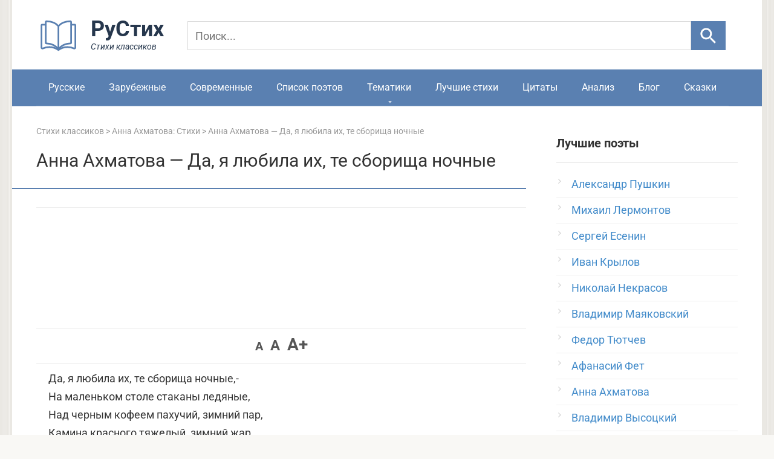

--- FILE ---
content_type: text/html; charset=UTF-8
request_url: https://rustih.ru/anna-axmatova-da-ya-lyubila-ix-te-sborishha-nochnye/
body_size: 17365
content:
<!DOCTYPE html>
<html lang="ru" prefix="og: http://ogp.me/ns#">
<head>
<link rel="apple-touch-icon" sizes="180x180" href="/apple-touch-icon.png">
<link rel="icon" type="image/svg+xml" href="/favicon.svg">
<link rel="icon" type="image/png" sizes="32x32" href="/favicon-32x32.png">
<link rel="icon" type="image/png" sizes="16x16" href="/favicon-16x16.png">
<link rel="shortcut icon" href="/favicon.ico" type="image/x-icon">
<link rel="manifest" href="/site.webmanifest.json">
<meta charset="UTF-8">
<meta name="viewport" content="width=device-width, initial-scale=1">
<link rel="preload" href="/wp-content/themes/rustihdes/fonts/roboto-v48-cyrillic-regular.woff2" as="font" type="font/woff2" crossorigin>
<link rel="preload" href="/wp-content/themes/rustihdes/fonts/roboto-v48-cyrillic-700.woff2" as="font" type="font/woff2" crossorigin>
<script>window.yaContextCb=window.yaContextCb||[]</script>
<script src="https://yandex.ru/ads/system/context.js" async></script>
<meta name='robots' content='index, follow, max-image-preview:large, max-snippet:-1, max-video-preview:-1' />
	<style>img:is([sizes="auto" i], [sizes^="auto," i]) { contain-intrinsic-size: 3000px 1500px }</style>
	
	
	<title>Анна Ахматова - Да, я любила их, те сборища ночные: стихотворение, читать текст полностью - РуСтих</title>
<link crossorigin data-rocket-preconnect href="https://cdn.jsdelivr.net" rel="preconnect">
<link crossorigin data-rocket-preconnect href="https://yandex.ru" rel="preconnect">
<link crossorigin data-rocket-preconnect href="https://pagead2.googlesyndication.com" rel="preconnect">
<link crossorigin data-rocket-preconnect href="https://mc.yandex.ru" rel="preconnect">
	<meta name="description" content="Стихотворение Анна Ахматова - Да, я любила их, те сборища ночные — читать онлайн на РуСтих. Полный текст и другие стихи классиков." />
	<link rel="canonical" href="https://rustih.ru/anna-axmatova-da-ya-lyubila-ix-te-sborishha-nochnye/" />
	


<link rel='stylesheet' id='wp-block-library-css' href='https://rustih.ru/wp-includes/css/dist/block-library/style.min.css'  media='all' />
<link data-minify="1" rel='stylesheet' id='wpdiscuz-frontend-css-css' href='https://rustih.ru/wp-content/cache/min/1/wp-content/plugins/wpdiscuz/themes/default/style.css?ver=1761612651'  media='all' />
<style id='wpdiscuz-frontend-css-inline-css' type='text/css'>
 #wpdcom .wpd-blog-administrator .wpd-comment-label{color:#ffffff;background-color:#5a80b1;border:none}#wpdcom .wpd-blog-administrator .wpd-comment-author, #wpdcom .wpd-blog-administrator .wpd-comment-author a{color:#5a80b1}#wpdcom.wpd-layout-1 .wpd-comment .wpd-blog-administrator .wpd-avatar img{border-color:#5a80b1}#wpdcom.wpd-layout-2 .wpd-comment.wpd-reply .wpd-comment-wrap.wpd-blog-administrator{border-left:3px solid #5a80b1}#wpdcom.wpd-layout-2 .wpd-comment .wpd-blog-administrator .wpd-avatar img{border-bottom-color:#5a80b1}#wpdcom.wpd-layout-3 .wpd-blog-administrator .wpd-comment-subheader{border-top:1px dashed #5a80b1}#wpdcom.wpd-layout-3 .wpd-reply .wpd-blog-administrator .wpd-comment-right{border-left:1px solid #5a80b1}#wpdcom .wpd-blog-author .wpd-comment-label{color:#ffffff;background-color:#5a80b1;border:none}#wpdcom .wpd-blog-author .wpd-comment-author, #wpdcom .wpd-blog-author .wpd-comment-author a{color:#5a80b1}#wpdcom.wpd-layout-1 .wpd-comment .wpd-blog-author .wpd-avatar img{border-color:#5a80b1}#wpdcom.wpd-layout-2 .wpd-comment .wpd-blog-author .wpd-avatar img{border-bottom-color:#5a80b1}#wpdcom.wpd-layout-3 .wpd-blog-author .wpd-comment-subheader{border-top:1px dashed #5a80b1}#wpdcom.wpd-layout-3 .wpd-reply .wpd-blog-author .wpd-comment-right{border-left:1px solid #5a80b1}#wpdcom .wpd-blog-contributor .wpd-comment-label{color:#ffffff;background-color:#5a80b1;border:none}#wpdcom .wpd-blog-contributor .wpd-comment-author, #wpdcom .wpd-blog-contributor .wpd-comment-author a{color:#5a80b1}#wpdcom.wpd-layout-1 .wpd-comment .wpd-blog-contributor .wpd-avatar img{border-color:#5a80b1}#wpdcom.wpd-layout-2 .wpd-comment .wpd-blog-contributor .wpd-avatar img{border-bottom-color:#5a80b1}#wpdcom.wpd-layout-3 .wpd-blog-contributor .wpd-comment-subheader{border-top:1px dashed #5a80b1}#wpdcom.wpd-layout-3 .wpd-reply .wpd-blog-contributor .wpd-comment-right{border-left:1px solid #5a80b1}#wpdcom .wpd-blog-editor .wpd-comment-label{color:#ffffff;background-color:#5a80b1;border:none}#wpdcom .wpd-blog-editor .wpd-comment-author, #wpdcom .wpd-blog-editor .wpd-comment-author a{color:#5a80b1}#wpdcom.wpd-layout-1 .wpd-comment .wpd-blog-editor .wpd-avatar img{border-color:#5a80b1}#wpdcom.wpd-layout-2 .wpd-comment.wpd-reply .wpd-comment-wrap.wpd-blog-editor{border-left:3px solid #5a80b1}#wpdcom.wpd-layout-2 .wpd-comment .wpd-blog-editor .wpd-avatar img{border-bottom-color:#5a80b1}#wpdcom.wpd-layout-3 .wpd-blog-editor .wpd-comment-subheader{border-top:1px dashed #5a80b1}#wpdcom.wpd-layout-3 .wpd-reply .wpd-blog-editor .wpd-comment-right{border-left:1px solid #5a80b1}#wpdcom .wpd-blog-subscriber .wpd-comment-label{color:#ffffff;background-color:#5a80b1;border:none}#wpdcom .wpd-blog-subscriber .wpd-comment-author, #wpdcom .wpd-blog-subscriber .wpd-comment-author a{color:#5a80b1}#wpdcom.wpd-layout-2 .wpd-comment .wpd-blog-subscriber .wpd-avatar img{border-bottom-color:#5a80b1}#wpdcom.wpd-layout-3 .wpd-blog-subscriber .wpd-comment-subheader{border-top:1px dashed #5a80b1}#wpdcom .wpd-blog-wpseo_editor .wpd-comment-label{color:#ffffff;background-color:#5a80b1;border:none}#wpdcom .wpd-blog-wpseo_editor .wpd-comment-author, #wpdcom .wpd-blog-wpseo_editor .wpd-comment-author a{color:#5a80b1}#wpdcom.wpd-layout-1 .wpd-comment .wpd-blog-wpseo_editor .wpd-avatar img{border-color:#5a80b1}#wpdcom.wpd-layout-2 .wpd-comment .wpd-blog-wpseo_editor .wpd-avatar img{border-bottom-color:#5a80b1}#wpdcom.wpd-layout-3 .wpd-blog-wpseo_editor .wpd-comment-subheader{border-top:1px dashed #5a80b1}#wpdcom.wpd-layout-3 .wpd-reply .wpd-blog-wpseo_editor .wpd-comment-right{border-left:1px solid #5a80b1}#wpdcom .wpd-blog-wpseo_manager .wpd-comment-label{color:#ffffff;background-color:#5a80b1;border:none}#wpdcom .wpd-blog-wpseo_manager .wpd-comment-author, #wpdcom .wpd-blog-wpseo_manager .wpd-comment-author a{color:#5a80b1}#wpdcom.wpd-layout-1 .wpd-comment .wpd-blog-wpseo_manager .wpd-avatar img{border-color:#5a80b1}#wpdcom.wpd-layout-2 .wpd-comment .wpd-blog-wpseo_manager .wpd-avatar img{border-bottom-color:#5a80b1}#wpdcom.wpd-layout-3 .wpd-blog-wpseo_manager .wpd-comment-subheader{border-top:1px dashed #5a80b1}#wpdcom.wpd-layout-3 .wpd-reply .wpd-blog-wpseo_manager .wpd-comment-right{border-left:1px solid #5a80b1}#wpdcom .wpd-blog-post_author .wpd-comment-label{color:#ffffff;background-color:#5a80b1;border:none}#wpdcom .wpd-blog-post_author .wpd-comment-author, #wpdcom .wpd-blog-post_author .wpd-comment-author a{color:#5a80b1}#wpdcom .wpd-blog-post_author .wpd-avatar img{border-color:#5a80b1}#wpdcom.wpd-layout-1 .wpd-comment .wpd-blog-post_author .wpd-avatar img{border-color:#5a80b1}#wpdcom.wpd-layout-2 .wpd-comment.wpd-reply .wpd-comment-wrap.wpd-blog-post_author{border-left:3px solid #5a80b1}#wpdcom.wpd-layout-2 .wpd-comment .wpd-blog-post_author .wpd-avatar img{border-bottom-color:#5a80b1}#wpdcom.wpd-layout-3 .wpd-blog-post_author .wpd-comment-subheader{border-top:1px dashed #5a80b1}#wpdcom.wpd-layout-3 .wpd-reply .wpd-blog-post_author .wpd-comment-right{border-left:1px solid #5a80b1}#wpdcom .wpd-blog-guest .wpd-comment-label{color:#ffffff;background-color:#5a80b1;border:none}#wpdcom .wpd-blog-guest .wpd-comment-author, #wpdcom .wpd-blog-guest .wpd-comment-author a{color:#5a80b1}#wpdcom.wpd-layout-3 .wpd-blog-guest .wpd-comment-subheader{border-top:1px dashed #5a80b1}#comments, #respond, .comments-area, #wpdcom{}#wpdcom .ql-editor > *{color:#777777}#wpdcom .ql-editor::before{}#wpdcom .ql-toolbar{border:1px solid #DDDDDD;border-top:none}#wpdcom .ql-container{border:1px solid #DDDDDD;border-bottom:none}#wpdcom .wpd-form-row .wpdiscuz-item input[type="text"], #wpdcom .wpd-form-row .wpdiscuz-item input[type="email"], #wpdcom .wpd-form-row .wpdiscuz-item input[type="url"], #wpdcom .wpd-form-row .wpdiscuz-item input[type="color"], #wpdcom .wpd-form-row .wpdiscuz-item input[type="date"], #wpdcom .wpd-form-row .wpdiscuz-item input[type="datetime"], #wpdcom .wpd-form-row .wpdiscuz-item input[type="datetime-local"], #wpdcom .wpd-form-row .wpdiscuz-item input[type="month"], #wpdcom .wpd-form-row .wpdiscuz-item input[type="number"], #wpdcom .wpd-form-row .wpdiscuz-item input[type="time"], #wpdcom textarea, #wpdcom select{border:1px solid #DDDDDD;color:#333333}#wpdcom .wpd-form-row .wpdiscuz-item textarea{border:1px solid #DDDDDD}#wpdcom input::placeholder, #wpdcom textarea::placeholder, #wpdcom input::-moz-placeholder, #wpdcom textarea::-webkit-input-placeholder{}#wpdcom .wpd-comment-text{color:#333333}#wpdcom .wpd-thread-head .wpd-thread-info{border-bottom:2px solid #5a80b1}#wpdcom .wpd-thread-head .wpd-thread-info.wpd-reviews-tab svg{fill:#5a80b1}#wpdcom .wpd-thread-head .wpdiscuz-user-settings{border-bottom:2px solid #5a80b1}#wpdcom .wpd-thread-head .wpdiscuz-user-settings:hover{color:#5a80b1}#wpdcom .wpd-comment .wpd-follow-link:hover{color:#5a80b1}#wpdcom .wpd-comment-status .wpd-sticky{color:#5a80b1}#wpdcom .wpd-thread-filter .wpdf-active{color:#5a80b1;border-bottom-color:#5a80b1}#wpdcom .wpd-comment-info-bar{border:1px dashed #7b9ac1;background:#eff3f8}#wpdcom .wpd-comment-info-bar .wpd-current-view i{color:#5a80b1}#wpdcom .wpd-filter-view-all:hover{background:#5a80b1}#wpdcom .wpdiscuz-item .wpdiscuz-rating > label{color:#DDDDDD}#wpdcom .wpdiscuz-item .wpdiscuz-rating:not(:checked) > label:hover, .wpdiscuz-rating:not(:checked) > label:hover ~ label{}#wpdcom .wpdiscuz-item .wpdiscuz-rating > input ~ label:hover, #wpdcom .wpdiscuz-item .wpdiscuz-rating > input:not(:checked) ~ label:hover ~ label, #wpdcom .wpdiscuz-item .wpdiscuz-rating > input:not(:checked) ~ label:hover ~ label{color:#FFED85}#wpdcom .wpdiscuz-item .wpdiscuz-rating > input:checked ~ label:hover, #wpdcom .wpdiscuz-item .wpdiscuz-rating > input:checked ~ label:hover, #wpdcom .wpdiscuz-item .wpdiscuz-rating > label:hover ~ input:checked ~ label, #wpdcom .wpdiscuz-item .wpdiscuz-rating > input:checked + label:hover ~ label, #wpdcom .wpdiscuz-item .wpdiscuz-rating > input:checked ~ label:hover ~ label, .wpd-custom-field .wcf-active-star, #wpdcom .wpdiscuz-item .wpdiscuz-rating > input:checked ~ label{color:#FFD700}#wpd-post-rating .wpd-rating-wrap .wpd-rating-stars svg .wpd-star{fill:#DDDDDD}#wpd-post-rating .wpd-rating-wrap .wpd-rating-stars svg .wpd-active{fill:#FFD700}#wpd-post-rating .wpd-rating-wrap .wpd-rate-starts svg .wpd-star{fill:#DDDDDD}#wpd-post-rating .wpd-rating-wrap .wpd-rate-starts:hover svg .wpd-star{fill:#FFED85}#wpd-post-rating.wpd-not-rated .wpd-rating-wrap .wpd-rate-starts svg:hover ~ svg .wpd-star{fill:#DDDDDD}.wpdiscuz-post-rating-wrap .wpd-rating .wpd-rating-wrap .wpd-rating-stars svg .wpd-star{fill:#DDDDDD}.wpdiscuz-post-rating-wrap .wpd-rating .wpd-rating-wrap .wpd-rating-stars svg .wpd-active{fill:#FFD700}#wpdcom .wpd-comment .wpd-follow-active{color:#ff7a00}#wpdcom .page-numbers{color:#555;border:#555 1px solid}#wpdcom span.current{background:#555}#wpdcom.wpd-layout-1 .wpd-new-loaded-comment > .wpd-comment-wrap > .wpd-comment-right{background:#FFFAD6}#wpdcom.wpd-layout-2 .wpd-new-loaded-comment.wpd-comment > .wpd-comment-wrap > .wpd-comment-right{background:#FFFAD6}#wpdcom.wpd-layout-2 .wpd-new-loaded-comment.wpd-comment.wpd-reply > .wpd-comment-wrap > .wpd-comment-right{background:transparent}#wpdcom.wpd-layout-2 .wpd-new-loaded-comment.wpd-comment.wpd-reply > .wpd-comment-wrap{background:#FFFAD6}#wpdcom.wpd-layout-3 .wpd-new-loaded-comment.wpd-comment > .wpd-comment-wrap > .wpd-comment-right{background:#FFFAD6}#wpdcom .wpd-follow:hover i, #wpdcom .wpd-unfollow:hover i, #wpdcom .wpd-comment .wpd-follow-active:hover i{color:#5a80b1}#wpdcom .wpdiscuz-readmore{cursor:pointer;color:#5a80b1}.wpd-custom-field .wcf-pasiv-star, #wpcomm .wpdiscuz-item .wpdiscuz-rating > label{color:#DDDDDD}.wpd-wrapper .wpd-list-item.wpd-active{border-top:3px solid #5a80b1}#wpdcom.wpd-layout-2 .wpd-comment.wpd-reply.wpd-unapproved-comment .wpd-comment-wrap{border-left:3px solid #FFFAD6}#wpdcom.wpd-layout-3 .wpd-comment.wpd-reply.wpd-unapproved-comment .wpd-comment-right{border-left:1px solid #FFFAD6}#wpdcom .wpd-prim-button{background-color:#5a80b1;color:#FFFFFF}#wpdcom .wpd_label__check i.wpdicon-on{color:#5a80b1;border:1px solid #adc0d8}#wpd-bubble-wrapper #wpd-bubble-all-comments-count{color:#5a80b1}#wpd-bubble-wrapper > div{background-color:#5a80b1}#wpd-bubble-wrapper > #wpd-bubble #wpd-bubble-add-message{background-color:#5a80b1}#wpd-bubble-wrapper > #wpd-bubble #wpd-bubble-add-message::before{border-left-color:#5a80b1;border-right-color:#5a80b1}#wpd-bubble-wrapper.wpd-right-corner > #wpd-bubble #wpd-bubble-add-message::before{border-left-color:#5a80b1;border-right-color:#5a80b1}.wpd-inline-icon-wrapper path.wpd-inline-icon-first{fill:#5a80b1}.wpd-inline-icon-count{background-color:#5a80b1}.wpd-inline-icon-count::before{border-right-color:#5a80b1}.wpd-inline-form-wrapper::before{border-bottom-color:#5a80b1}.wpd-inline-form-question{background-color:#5a80b1}.wpd-inline-form{background-color:#5a80b1}.wpd-last-inline-comments-wrapper{border-color:#5a80b1}.wpd-last-inline-comments-wrapper::before{border-bottom-color:#5a80b1}.wpd-last-inline-comments-wrapper .wpd-view-all-inline-comments{background:#5a80b1}.wpd-last-inline-comments-wrapper .wpd-view-all-inline-comments:hover,.wpd-last-inline-comments-wrapper .wpd-view-all-inline-comments:active,.wpd-last-inline-comments-wrapper .wpd-view-all-inline-comments:focus{background-color:#5a80b1}#wpdcom .ql-snow .ql-tooltip[data-mode="link"]::before{content:"Введите ссылку:"}#wpdcom .ql-snow .ql-tooltip.ql-editing a.ql-action::after{content:"Сохранить"}#wpdcom.wpd-layout-2 .wpd-comment-header .wpd-reply-to{display:none}#wpdcom.wpd-layout-2 .wpd-comment.wpd-reply .wpd-comment-header .wpd-comment-date{padding:10px 0 0 0}#wpdcom.wpd-layout-2 .wpd-comment .wpd-comment-header .wpd-user-info{margin-top:-5px;align-items:baseline}#wpdcom.wpd-layout-2 .wpd-comment.wpd-reply .wpd-comment-header .wpd-user-info .wpd-uinfo-top{margin-bottom:-5px}#wpdcom .wpd-form .wpdiscuz-textarea-wrap{display:block}
</style>
<link rel='stylesheet' id='wpdiscuz-combo-css-css' href='https://rustih.ru/wp-content/plugins/wpdiscuz/assets/css/wpdiscuz-combo-no_quill.min.css'  media='all' />
<link data-minify="1" rel='stylesheet' id='root-style-css' href='https://rustih.ru/wp-content/cache/min/1/wp-content/themes/rustihdes/css/style.min.css?ver=1761612650'  media='all' />
<link data-minify="1" rel='stylesheet' id='wp-pagenavi-css' href='https://rustih.ru/wp-content/cache/min/1/wp-content/plugins/wp-pagenavi/pagenavi-css.css?ver=1761612650'  media='all' />
<script type="text/javascript" src="https://rustih.ru/wp-includes/js/jquery/jquery.min.js" id="jquery-core-js"></script>

	<style id="zeno-font-resizer" type="text/css">
		p.zeno_font_resizer .screen-reader-text {
			border: 0;
			clip: rect(1px, 1px, 1px, 1px);
			clip-path: inset(50%);
			height: 1px;
			margin: -1px;
			overflow: hidden;
			padding: 0;
			position: absolute;
			width: 1px;
			word-wrap: normal !important;
		}
		p.zeno_font_resizer a {
			color: #555;
			text-decoration: none;
			transition: color 0.2s;
		}
		p.zeno_font_resizer a:hover {
			color: #e0561f;
		}
	</style>
	<style>@media (max-width: 991px) { .mob-search {display: block; margin-bottom: 25px;} }body { background-image: url(https://rustih.ru/wp-content/themes/rustihdes/images/backgrounds/wall.png) }@media (min-width: 768px) {.site-header { background-repeat: repeat-x; }}@media (min-width: 768px) {.site-header { background-position: center center; }}.card-slider__category span, .card-slider-container .swiper-pagination-bullet-active, .page-separator, .pagination .current, .pagination a.page-numbers:hover, .entry-content ul > li:before, .btn, .comment-respond .form-submit input, .mob-hamburger span, .page-links__item { background-color: #5a80b1;}.spoiler-box, .entry-content ol li:before, .mob-hamburger, .inp:focus, .search-form__text:focus, .entry-content blockquote { border-color: #5a80b1;}.entry-content blockquote:before, .spoiler-box__title:after, .sidebar-navigation .menu-item-has-children:after { color: #5a80b1;}a, .spanlink, .comment-reply-link, .pseudo-link, .root-pseudo-link { color: #428bca;}a:hover, a:focus, a:active, .spanlink:hover, .comment-reply-link:hover, .pseudo-link:hover { color: #e66212;}body { color: #333333;}.site-title, .site-title a { color: #5a80b1;}.site-description, .site-description a { color: #666666;}.main-navigation, .footer-navigation, .main-navigation ul li .sub-menu, .footer-navigation ul li .sub-menu { background-color: #5a80b1;}.main-navigation ul li a, .main-navigation ul li .removed-link, .footer-navigation ul li a, .footer-navigation ul li .removed-link { color: #ffffff;}body { font-family: "Roboto" ,"Helvetica Neue", Helvetica, Arial, sans-serif; }.site-title, .site-title a { font-family: "Roboto" ,"Helvetica Neue", Helvetica, Arial, sans-serif; }.site-description { font-family: "Roboto" ,"Helvetica Neue", Helvetica, Arial, sans-serif; }.entry-content h1, .entry-content h2, .entry-content h3, .entry-content h4, .entry-content h5, .entry-content h6, .entry-image__title h1, .entry-title, .entry-title a { font-family: "Roboto" ,"Helvetica Neue", Helvetica, Arial, sans-serif; }.main-navigation ul li a, .main-navigation ul li .removed-link, .footer-navigation ul li a, .footer-navigation ul li .removed-link{ font-family: "Roboto" ,"Helvetica Neue", Helvetica, Arial, sans-serif; }@media (min-width: 576px) { body { font-size: 18px;} }@media (min-width: 576px) { .site-title, .site-title a { font-size: 28px;} }@media (min-width: 576px) { .site-description { font-size: 16px;} }@media (min-width: 576px) { .main-navigation ul li a, .main-navigation ul li .removed-link, .footer-navigation ul li a, .footer-navigation ul li .removed-link { font-size: 16px;} }@media (min-width: 576px) { body { line-height: 1.7;} }@media (min-width: 576px) { .site-title, .site-title a { line-height: 1.1;} }@media (min-width: 576px) { .main-navigation ul li a, .main-navigation ul li .removed-link, .footer-navigation ul li a, .footer-navigation ul li .removed-link { line-height: 1.5;} }.entry-content h1, .entry-content h2, .entry-content h3, .entry-content h4, .entry-content h5, .entry-content h6, .entry-image__title h1, .entry-title { font-weight: normal; }@media (max-width: 991px) { .widget-area {display: block; float: none !important; padding: 15px 20px;} }.scrolltop { background-color: #5a80b1;}.scrolltop:after { color: #ffffff;}.scrolltop { width: 50px;}.scrolltop { height: 50px;}.scrolltop:after { content: "\f077"; }</style><script type="application/ld+json">{"@context":"https://schema.org","@graph":[{"@type":"Organization","@id":"https://rustih.ru/#organization","name":"РуСтих","url":"https://rustih.ru/","logo":{"@type":"ImageObject","url":"https://rustih.ru/logorustih.svg"},"sameAs":["https://vk.com/rustihru"]},{"@type":"WebSite","@id":"https://rustih.ru/#website","url":"https://rustih.ru/","name":"Стихи","description":"Все стихи русских классиков","inLanguage":"ru","publisher":{"@id":"https://rustih.ru/#organization"}}]}</script><script type="application/ld+json">{"@context":"https://schema.org","@graph":[{"@type":"WebPage","@id":"https://rustih.ru/anna-axmatova-da-ya-lyubila-ix-te-sborishha-nochnye/","url":"https://rustih.ru/anna-axmatova-da-ya-lyubila-ix-te-sborishha-nochnye/","name":"Анна Ахматова - Да, я любила их, те сборища ночные: стихотворение, читать текст полностью - РуСтих","description":"Стихотворение «Анна Ахматова &#8212; Да, я любила их, те сборища ночные» — читать онлайн на РуСтих. Полный текст и другие стихи классиков.","inLanguage":"ru","isPartOf":{"@id":"https://rustih.ru/#website"}}]}</script><script async src="https://pagead2.googlesyndication.com/pagead/js/adsbygoogle.js?client=ca-pub-4506408761846430" crossorigin="anonymous"></script>
<meta name="generator" content="WP Rocket 3.20.0.3" data-wpr-features="wpr_minify_js wpr_preconnect_external_domains wpr_minify_css wpr_host_fonts_locally wpr_desktop" /></head>
<body>
<div  id="page" class="site">
	<a class="skip-link screen-reader-text" href="#main">Перейти к контенту</a>
    	<header  id="masthead" class="site-header container">
    <div  class="site-header-inner">
        <div class="site-branding">
        <div class="site-logotype"><a href="/" aria-label="На главную">
<svg xmlns="http://www.w3.org/2000/svg" width="230" height="66" viewBox="0 0 230 66">
  <g transform="translate(3,4) scale(2.8)">
    <path d="M12 6.90909C10.8999 5.50893 9.20406 4.10877 5.00119 4.00602C4.72513 3.99928 4.5 4.22351 4.5 4.49965C4.5 6.54813 4.5 14.3034 4.5 16.597C4.5 16.8731 4.72515 17.09 5.00114 17.099C9.20405 17.2364 10.8999 19.0998 12 20.5M12 6.90909C13.1001 5.50893 14.7959 4.10877 18.9988 4.00602C19.2749 3.99928 19.5 4.21847 19.5 4.49461C19.5 6.78447 19.5 14.3064 19.5 16.5963C19.5 16.8724 19.2749 17.09 18.9989 17.099C14.796 17.2364 13.1001 19.0998 12 20.5M12 6.90909L12 20.5"
      stroke="#5a80b1" stroke-linejoin="round" fill="none"/>
    <path d="M19.2353 6H21.5C21.7761 6 22 6.22386 22 6.5V19.539C22 19.9436 21.5233 20.2124 21.1535 20.0481C20.3584 19.6948 19.0315 19.2632 17.2941 19.2632C14.3529 19.2632 12 21 12 21C12 21 9.64706 19.2632 6.70588 19.2632C4.96845 19.2632 3.64156 19.6948 2.84647 20.0481C2.47668 20.2124 2 19.9436 2 19.539V6.5C2 6.22386 2.22386 6 2.5 6H4.76471"
      stroke="#5a80b1" stroke-linejoin="round" fill="none"/>
  </g>
  <text x="90" y="40" font-family="Roboto, sans-serif" font-weight="700" font-size="36" fill="#26374D">РуСтих</text>
  <text x="90" y="62" font-family="Roboto, sans-serif" font-style="italic" font-size="14" fill="#26374D">Стихи классиков</text>
</svg>
</a></div>

		<form action="/search/" method="get" id="fast-search" class="search-row" role="search">
  <input type="search" name="q" placeholder="Поиск..." aria-label="Поиск">
  <button type="submit" aria-label="Искать">
    <svg viewBox="0 0 24 24" width="35" height="35" aria-hidden="true" focusable="false">
      <path d="M15.5 14h-.79l-.28-.27A6.5 6.5 0 1 0 9.5 16a6.46 6.46 0 0 0 4.23-1.57l.27.28v.79l5 5 1.5-1.5-5-5zm-6 0A4.5 4.5 0 1 1 14 9.5 4.5 4.5 0 0 1 9.5 14z"/>
    </svg>
  </button>
</form>
<style>
  #fast-search{display:flex;align-items:center;gap:8px}
  #fast-search input[name="q"]{
    height:48px;padding:10px 12px;font-size:18px;line-height:1.3;
    border:1px solid #D9D9D9;border-radius:0;width:100%;background:transparent;color:#000
  }
  #fast-search input[name="q"]::placeholder{font-size:18px;line-height:1.3}
  #fast-search button{
    height:48px;min-width:48px;width:60px;border:0;border-radius:0;
    background:#5a80b1;display:flex;align-items:center;justify-content:center;cursor:pointer
  }
  #fast-search button:hover{background:#7a99c0}
  #fast-search button svg{width:35px;height:35px;display:block;fill:#fff}
  @media (max-width:600px){
    #fast-search input[name="q"],#fast-search button{height:52px}
  }
	#fast-search input[name="q"]:focus{
  outline: none;
  box-shadow: none;
  border-color: #BBBABA;
}
</style>
</div><div class="mob-hamburger"><span></span></div>       
					
    </div>
</header>    
<nav id="site-navigation" class="main-navigation container">
        <div class="main-navigation-inner ">
            <div class="menu-menyu-1-container"><ul id="header_menu" class="menu">
<li class="menu-item"><a href="https://rustih.ru/stihi-russkih-poetov-klassikov/">Русские</a></li>
<li class="menu-item"><a href="https://rustih.ru/stixi-zarubezhnih-poetov-klassikov/">Зарубежные</a></li>
<li class="menu-item"><a href="https://rustih.ru/stixi-sovremennykh-poetov/">Современные</a></li>
<li class="menu-item"><a href="https://rustih.ru/spisok-poetov/">Список поэтов</a></li>
<li class="menu-item menu-item-has-children"><a href="https://rustih.ru/stihi-po-tematikam/">Тематики</a>
<ul class="sub-menu">
	<li class="menu-item menu-item-has-children"><a href="https://rustih.ru/stihi-o-lubvi/">Стихи о любви</a>
	<ul class="sub-menu">
		<li class="menu-item"><a title="Стихотворения Пушкина о любви" href="https://rustih.ru/stihi-o-lubvi/stixi-aleksandra-pushkina-o-lyubvi-lyubovnaya-lirika/">Стихи Пушкина о любви</a></li>
		<li class="menu-item"><a title="Стихотворения Есенина о любви" href="https://rustih.ru/stihi-o-lubvi/sergej-esenin-stixi-o-lyubvi/">Стихи Есенина о любви</a></li>
		<li class="menu-item"><a title="Стихотворения Ахматовой о любви" href="https://rustih.ru/stihi-o-lubvi/anna-axmatova-stixi-o-lyubvi/">Стихи Ахматовой о любви</a></li>
		<li class="menu-item"><a title="Стихотворения Цветаевой о любви" href="https://rustih.ru/stihi-o-lubvi/marina-cvetaeva-stixi-o-lyubvi/">Стихи Цветаевой о любви</a></li>
		<li class="menu-item"><a title="Стихотворения Тютчева о любви" href="https://rustih.ru/stihi-o-lubvi/fedor-tyutchev-stixi-o-lyubvi/">Стихи Тютчева о любви</a></li>
		<li class="menu-item"><a title="Стихотворения Лермонтова о любви" href="https://rustih.ru/stihi-o-lubvi/ctixi-mixaila-lermontova-o-lyubvi-lyubovnaya-lirika/">Стихи Лермонтова о любви</a></li>
		<li class="menu-item"><a title="Стихотворения Фета о любви" href="https://rustih.ru/stihi-o-lubvi/afanasij-fet-stixi-o-lyubvi/">Стихи Фета о любви</a></li>
		<li class="menu-item"><a title="Стихотворения Маяковского о любви" href="https://rustih.ru/stihi-o-lubvi/vladimir-mayakovskij-stixi-o-lyubvi-lyubovnaya-lirika/">Стихи Маяковского о любви</a></li>
		<li class="menu-item"><a title="Стихотворения Блока о любви" href="https://rustih.ru/stihi-o-lubvi/aleksandr-blok-stihi-o-lyubvi/">Стихи Блока о любви</a></li>
    	<li class="menu-item"><a title="Стихотворения Асадова о любви" href="https://rustih.ru/stihi-o-lubvi/stixi-eduarda-asadova-o-lyubvi/">Стихи Асадова о любви</a></li>
		<li class="menu-item"><a title="Стихотворения Бродского о любви" href="https://rustih.ru/stihi-o-lubvi/iosif-brodskij-stihi-o-lyubvi/">Стихи Бродского о любви</a></li>
		<li class="menu-item"><a title="Стихотворения Некрасова о любви" href="https://rustih.ru/stihi-o-lubvi/nikolaj-nekrasov-stixi-o-lyubvi-lyubovnaya-lirika/">Стихи Некрасова о любви</a></li>
	</ul>
	</li>
	<li class="menu-item menu-item-has-children"><a href="https://rustih.ru/stihi-o-zhizni/">Стихи о жизни</a>
	<ul class="sub-menu">
		<li class="menu-item"><a title="Стихотворения Пушкина о жизни" href="https://rustih.ru/filosofskaya-lirika-pushkina-stixi/">Стихи Пушкина о жизни</a></li>
		<li class="menu-item"><a title="Стихотворения Есенина о жизни" href="https://rustih.ru/stihi-o-zhizni/sergej-esenin-stixi-o-zhizni/">Стихи Есенина о жизни</a></li>
	</ul>
	</li>
	<li class="menu-item menu-item-has-children"><a href="https://rustih.ru/stixi-o-vojne/">Стихи о войне</a>
	<ul class="sub-menu">
		<li class="menu-item"><a title="Стихотворения Твардовского о войне" href="https://rustih.ru/stixi-o-vojne/aleksandr-tvardovskij-stixi-o-vojne/">Стихи Твардовского о войне</a></li>
		<li class="menu-item"><a title="Стихотворения Высоцкого о войне" href="https://rustih.ru/stixi-o-vojne/vladimir-vysockij-stixi-o-vojne/">Стихи Высоцкого о войне</a></li>
		<li class="menu-item"><a title="Стихотворения Джалиля о войне" href="https://rustih.ru/stixi-o-vojne/musa-dzhalil-stixi-o-vojne/">Стихи Джалиля о войне</a></li>
		<li class="menu-item"><a title="Стихотворения Друниной о войне" href="https://rustih.ru/stixi-o-vojne/yuliya-drunina-stixi-o-vojne/">Стихи Друниной о войне</a></li>
	</ul>
	</li>
	<li class="menu-item menu-item-has-children"><a href="https://rustih.ru/stixi-o-prirode/">Стихи о природе</a>
	<ul class="sub-menu">
		<li class="menu-item"><a title="Стихотворения Пушкина о природе" href="https://rustih.ru/stixi-o-prirode/stixi-aleksandra-pushkina-o-prirode/">Стихи Пушкина о природе</a></li>
		<li class="menu-item"><a title="Стихотворения Есенина о природе" href="https://rustih.ru/stixi-o-prirode/sergej-esenin-stixi-o-prirode/">Стихи Есенина о природе</a></li>
		<li class="menu-item"><a title="Стихотворения Тютчева о природе" href="https://rustih.ru/stixi-o-prirode/fedor-tyutchev-stixi-o-prirode/">Стихи Тютчева о природе</a></li>
		<li class="menu-item"><a title="Стихотворения Фета о природе" href="https://rustih.ru/stixi-o-prirode/stixi-afanasiya-feta-o-prirode/">Стихи Фета о природе</a></li>
		<li class="menu-item"><a title="Короткие стихотворения о природе" href="https://rustih.ru/stixi-o-prirode/korotkie-stixi-o-prirode/">Короткие стихи о природе</a></li>
	</ul>
	</li>
	<li class="menu-item"><a href="https://rustih.ru/stixi-o-zhivotnyx/">Стихи про животных</a></li>
	<li class="menu-item menu-item-has-children"><a href="https://rustih.ru/stixi-o-rodine-rossii/">Стихи о Родине</a>
	<ul class="sub-menu">
		<li class="menu-item"><a title="Стихотворения Пушкина о Родине" href="https://rustih.ru/stixi-o-rodine-rossii/stixi-aleksandra-pushkina-o-rodine-rossii/">Стихи Пушкина о Родине</a></li>
		<li class="menu-item"><a title="Стихотворения Есенина о Родине" href="https://rustih.ru/stixi-o-rodine-rossii/sergej-esenin-stixi-o-rodine/">Стихи Есенина о Родине</a></li>
		<li class="menu-item"><a title="Стихотворения Блока о Родине" href="https://rustih.ru/stixi-o-rodine-rossii/stihi-bloka-o-rodine-rossii/">Стихи Блока о Родине</a></li>
	</ul>	
	</li>
	<li class="menu-item menu-item-has-children"><a href="https://rustih.ru/stixi-dlya-detej/">Стихи для детей</a>
	<ul class="sub-menu">
		<li class="menu-item"><a title="Стихотворения Пушкина для детей" href="https://rustih.ru/stixi-dlya-detej/stixi-aleksandra-pushkina-dlya-detej/">Стихи Пушкина для детей</a></li>
		<li class="menu-item"><a title="Стихотворения Есенина для детей" href="https://rustih.ru/stixi-dlya-detej/stixi-esenina-dlya-detej/">Стихи Есенина для детей</a></li>
		<li class="menu-item"><a title="Стихотворения Барто для детей" href="https://rustih.ru/stixi-dlya-detej/agniya-barto-stixi-dlya-detej/">Стихи Барто для детей</a></li>
		<li class="menu-item"><a title="Стихотворения Маршака для детей" href="https://rustih.ru/stixi-dlya-detej/samuil-marshak-stixi-dlya-detej/">Стихи Маршака для детей</a></li>
		<li class="menu-item"><a title="Стихотворения Чуковского для детей" href="https://rustih.ru/stixi-dlya-detej/kornej-chukovskij-stixi-dlya-detej/">Стихи Чуковского для детей</a></li>
		<li class="menu-item"><a title="Стихотворения Михалкова для детей" href="https://rustih.ru/stixi-dlya-detej/sergej-mixalkov-stixi-dlya-detej/">Стихи Михалкова для детей</a></li>
		<li class="menu-item"><a title="Стихотворения Заходера для детей" href="https://rustih.ru/boris-zaxoder/">Стихи Заходера для детей</a></li>
	</ul>
	</li>
	<li class="menu-item menu-item-has-children"><a href="https://rustih.ru/korotkie-stixi/">Короткие, легкие стихи</a>
	<ul class="sub-menu">
		<li class="menu-item"><a title="Короткие стихотворения Пушкина" href="https://rustih.ru/korotkie-stixi/stixi-pushkina-kotorye-legko-uchatsya/">Короткие стихи Пушкина</a></li>
		<li class="menu-item"><a title="Короткие стихотворения Лермонтова" href="https://rustih.ru/korotkie-stixi/korotkie-stixi-mixaila-lermontova-kotorye-legko-uchatsya/">Короткие стихи Лермонтова</a></li>
		<li class="menu-item"><a title="Короткие стихотворения Есенина" href="https://rustih.ru/korotkie-stixi/korotkie-stixi-sergeya-esenina-kotorye-legko-uchatsya/">Короткие стихи Есенина</a></li>
		<li class="menu-item"><a title="Короткие стихотворения Маяковского" href="https://rustih.ru/korotkie-stixi/korotkie-stixi-vladimira-mayakovskogo/">Короткие стихи Маяковского</a></li>
		<li class="menu-item"><a title="Короткие стихотворения Цветаевой" href="https://rustih.ru/korotkie-stixi/korotkie-stixi-mariny-cvetaevoj-kotorye-legko-uchatsya/">Короткие стихи Цветаевой</a></li>
		<li class="menu-item"><a title="Короткие стихотворения Ахматовой" href="https://rustih.ru/korotkie-stixi/stixi-anny-axmatovoj-kotorye-legko-uchatsya-korotkie-legkie/">Короткие стихи Ахматовой</a></li>
		<li class="menu-item"><a title="Короткие стихотворения Тютчева" href="https://rustih.ru/korotkie-stixi/stixi-tyutcheva-kotorye-legko-uchatsya-korotkie-legkie/">Короткие стихи Тютчева</a></li>
		<li class="menu-item"><a title="Короткие стихотворения Блока" href="https://rustih.ru/korotkie-stixi/korotkie-stihi-bloka-kotorye-legko-uchatsya/">Короткие стихи Блока</a></li>
		<li class="menu-item"><a title="Короткие стихотворения Пушкина" href="https://rustih.ru/korotkie-stixi/korotkie-basni-krylova-kotorye-legko-uchatsya/">Короткие басни Крылова</a></li>
		<li class="menu-item"><a title="Короткие стихотворения Некрасова" href="https://rustih.ru/korotkie-stixi/stixi-nekrasova-kotorye-legko-uchatsya/">Короткие стихи Некрасова</a></li>
		<li class="menu-item"><a title="Короткие стихотворения Фета" href="https://rustih.ru/korotkie-stixi/ctixi-afanasiya-feta-kotorye-legko-uchatsya-korotkie-legkie/">Короткие стихи Фета</a></li>
		<li class="menu-item"><a title="Короткие стихотворения о войне" href="https://rustih.ru/stixi-o-vojne/korotkie-stixi-o-vojne/">Короткие стихи о войне</a></li>
		<li class="menu-item"><a title="Короткие стихотворения о Родине" href="https://rustih.ru/stixi-o-rodine-rossii/korotkie-stixi-o-rodine-rossii/">Короткие стихи о Родине</a></li>
		<li class="menu-item"><a title="Короткие стихотворения о природе" href="https://rustih.ru/stixi-o-prirode/korotkie-stixi-o-prirode/">Короткие стихи о природе</a></li>
	</ul>
	</li>
</ul>
</li>
<li class="menu-item"><a href="https://rustih.ru/luchshie-stixi-i-poety/">Лучшие стихи</a></li>
<li class="menu-item"><a href="https://rustih.ru/citaty-i-vyskazyvaniya-poetov-klassikov/">Цитаты</a></li>
<li class="menu-item"><a href="https://rustih.ru/analizy-stixotvorenij/">Анализ</a></li>
<li class="menu-item"><a href="https://rustih.ru/blog/">Блог</a></li>
<li class="menu-item"><a href="https://skazki.rustih.ru/">Сказки</a></li>
</ul></div></div>
    </nav>

	<div  id="content" class="site-content container">
        
	<div  id="primary" class="content-area">
		<main id="main" class="site-main">

<div class="breadcrumb" typeof="BreadcrumbList" vocab="http://schema.org/">
			
<span property="itemListElement" typeof="ListItem"><a property="item" typeof="WebPage" title="Стихи русских, зарубежных поэтов" href="https://rustih.ru/" class="home"> <span property="name">Стихи классиков</span></a><meta property="position" content="1"></span> &gt; <span property="itemListElement" typeof="ListItem"><a property="item" typeof="WebPage" title="Поэт Анна Ахматова" href="https://rustih.ru/anna-axmatova/" class="taxonomy post_tag"><span property="name">Анна Ахматова: Стихи</span></a><meta property="position" content="2"></span> &gt; <span property="itemListElement" typeof="ListItem"><span property="name">Анна Ахматова &#8212; Да, я любила их, те сборища ночные</span><meta property="position" content="3"></span></div>
			
<article>
        <header class="entry-header">
		        <h1 class="entry-title">Анна Ахматова &#8212; Да, я любила их, те сборища ночные</h1>	
        			
        </header>
                <div class="page-separator"></div>
<div class="poem-ad-wrapper-top">
<div id="yandex_rtb_R-A-2158877-1"></div>
<script>
window.yaContextCb.push(() => {
    Ya.Context.AdvManager.render({
        "blockId": "R-A-2158877-1",
        "renderTo": "yandex_rtb_R-A-2158877-1"
    })
})
</script>
</div>
	
	<div class="zeno_font_resizer_container" role="group" aria-label="Изменить размер шрифта">
		<p class="zeno_font_resizer" style="text-align: center; font-weight: bold;  border-top: 1px solid #eee;border-bottom: 1px solid #eee; padding: 12px 0;">
			<span>
				<a href="javascript:void(0)" role="button" class="zeno_font_resizer_minus" aria-label="Уменьшить шрифт" style="font-size: 20px; margin: 4px;">A</a>
				<a href="javascript:void(0)" role="button" class="zeno_font_resizer_reset" aria-label="Вернуть шрифт" style="font-size: 24px; margin: 4px;">A</a>
				<a href="javascript:void(0)" role="button" class="zeno_font_resizer_add" aria-label="Увеличить шрифт" style="font-size: 28px; margin: 4px;">A+</a>
			</span>
			<input type="hidden" id="zeno_font_resizer_value" value="ownelement" />
			<input type="hidden" id="zeno_font_resizer_ownelement" value=".poem-text" />
			<input type="hidden" id="zeno_font_resizer_resizeMax" value="26" />
			<input type="hidden" id="zeno_font_resizer_resizeMin" value="10" />
			<input type="hidden" id="zeno_font_resizer_resizeSteps" value="1.6" />
			<input type="hidden" id="zeno_font_resizer_cookieTime" value="180" />
		</p>
	</div>
	<section class="entry-content poem-text" aria-label="Текст произведения">
		<p>Да, я любила их, те сборища ночные,-<br />
На маленьком столе стаканы ледяные,<br />
Над черным кофеем пахучий, зимний пар,<br />
Камина красного тяжелый, зимний жар,<br />
Веселость едкую литературной шутки<br />
И друга первый взгляд, беспомощный и жуткий.</p></section>

<nav class="poem-nav" aria-label="Навигация между стихами">
      <a href="https://rustih.ru/anna-axmatova-dva-stixotvoreniya/"
       rel="prev"
       class="poem-nav__link poem-nav__prev">
       &#8592; Анна Ахматова &#8212; Два стихотворения    </a>
  
      <a href="https://rustih.ru/anna-axmatova-dal-ty-mne-molodost-trudnuyu/"
       rel="next"
       class="poem-nav__link poem-nav__next">
       Анна Ахматова &#8212; Дал Ты мне молодость трудную &#8594;
    </a>
  </nav>
<div class="page-separator"></div>


<div class="b-share--post">
	<a class="buttontag1" href="https://rustih.ru/korotkie-stixi/stixi-anny-axmatovoj-kotorye-legko-uchatsya-korotkie-legkie/">Короткие стихи Анны Ахматовой, которые легко учатся</a> <a class="buttontag1" href="https://rustih.ru/korotkie-stixi/">Короткие стихи, которые легко учатся</a> <a class="buttontag1" href="https://rustih.ru/stihi-russkih-poetov-klassikov/">Стихи русских поэтов классиков</a></div>
<div class="b-share--post">
<div class="top-poems-block"><h3 style="font-size:125%;font-weight:700;margin:0;padding:0 0 5px;">Выбор читателей:</h3><ol class="top-poems"><li><a href="https://rustih.ru/ivan-bunin-detstvo/">Иван Бунин &#8212; Детство</a></li><li><a href="https://rustih.ru/boris-pasternak-noch/">Борис Пастернак &#8212; Ночь</a></li><li><a href="https://rustih.ru/aleksandr-pushkin-zimnyaya-doroga/">Александр Пушкин &#8212; Зимняя дорога</a></li><li><a href="https://rustih.ru/aleksandr-vvedenskij-kogda-ya-vyrastu-bolshoj/">Александр Введенский &#8212; Когда я вырасту большой</a></li><li><a href="https://rustih.ru/aleksandr-pushkin-poet-i-tolpa/">Александр Пушкин &#8212; Поэт и толпа</a></li></ol></div></div>
    <div class="b-share b-share--post">
		<div class="entry-footer">
            <span class="entry-meta__comments" title="Комментариев"><span class="fa fa-comment-o"></span> 2</span>
        <a href="https://rustih.ru/anna-axmatova/" class="entry-meta__tag">Анна Ахматова</a> 
    </div>
                <div class="b-share__title">Понравилось? Поделитесь с друзьями!</div>
                


<span class="b-share__ico b-share__vk js-share-link" data-uri="https://vk.com/share.php?url=https%3A%2F%2Frustih.ru%2Fanna-axmatova-da-ya-lyubila-ix-te-sborishha-nochnye%2F"></span>


<span class="b-share__ico b-share__ok js-share-link" data-uri="https://connect.ok.ru/dk?st.cmd=WidgetSharePreview&service=odnoklassniki&st.shareUrl=https%3A%2F%2Frustih.ru%2Fanna-axmatova-da-ya-lyubila-ix-te-sborishha-nochnye%2F"></span>


<span class="b-share__ico b-share__telegram js-share-link js-share-link-no-window" data-uri="https://telegram.me/share/url?url=https%3A%2F%2Frustih.ru%2Fanna-axmatova-da-ya-lyubila-ix-te-sborishha-nochnye%2F&text=%D0%90%D0%BD%D0%BD%D0%B0+%D0%90%D1%85%D0%BC%D0%B0%D1%82%D0%BE%D0%B2%D0%B0+%26%238212%3B+%D0%94%D0%B0%2C+%D1%8F+%D0%BB%D1%8E%D0%B1%D0%B8%D0%BB%D0%B0+%D0%B8%D1%85%2C+%D1%82%D0%B5+%D1%81%D0%B1%D0%BE%D1%80%D0%B8%D1%89%D0%B0+%D0%BD%D0%BE%D1%87%D0%BD%D1%8B%D0%B5"></span>

    </div>
<div class="b-share--post"><div id="yandex_rtb_R-A-2158877-4"></div>
<script>window.yaContextCb.push(()=>{
  Ya.Context.AdvManager.render({
    renderTo: 'yandex_rtb_R-A-2158877-4',
    blockId: 'R-A-2158877-4'
  })
})</script></div>
<h3>Отзывы к стихотворению:</h3>    <div class="wpdiscuz_top_clearing"></div>
    <div id='comments' class='comments-area'><div id='respond' style='width: 0;height: 0;clear: both;margin: 0;padding: 0;'></div>    <div id="wpdcom" class="wpdiscuz_unauth wpd-default wpdiscuz_no_avatar wpd-layout-2 wpd-comments-open">
                    <div class="wc_social_plugin_wrapper">
                            </div>
            <div class="wpd-form-wrap">
                <div class="wpd-form-head">
                                        <div class="wpd-auth">
                                                <div class="wpd-login">
                                                    </div>
                    </div>
                </div>
                                        <div class="wpd-form wpd-form-wrapper wpd-main-form-wrapper" id='wpd-main-form-wrapper-0_0'>
                                        <form  method="post" enctype="multipart/form-data" data-uploading="false" class="wpd_comm_form wpd_main_comm_form"                >
                                        <div class="wpd-field-comment">
                        <div class="wpdiscuz-item wc-field-textarea">
                            <div class="wpdiscuz-textarea-wrap wpd-txt">
                                            <div class="wpd-textarea-wrap">
                <div id="wpd-editor-char-counter-0_0"
                     class="wpd-editor-char-counter"></div>
                <label style="display: none;" for="wc-textarea-0_0">Label</label>
                <textarea
                        id="wc-textarea-0_0"   placeholder="Присоединиться к обсуждению"
                        aria-label="Присоединиться к обсуждению" name="wc_comment"
                        class="wc_comment wpd-field"></textarea>
            </div>
            <div class="wpd-editor-buttons-right">
                            </div>
                                        </div>
                        </div>
                    </div>
                    <div class="wpd-form-foot" style='display:none;'>
                        <div class="wpdiscuz-textarea-foot">
                                                        <div class="wpdiscuz-button-actions"></div>
                        </div>
                                <div class="wpd-form-row">
                    <div class="wpd-form-col-left">
                        <div class="wpdiscuz-item wc_name-wrapper wpd-has-icon">
                                    <div class="wpd-field-icon"><i
                                class="fas fa-user"></i>
                    </div>
                                    <input id="wc_name-0_0" value="" required='required' aria-required='true'                       class="wc_name wpd-field" type="text"
                       name="wc_name"
                       placeholder="Имя*"
                       maxlength="50" pattern='.{3,50}'                       title="">
                <label for="wc_name-0_0"
                       class="wpdlb">Имя*</label>
                            </div>
                        <div class="wpdiscuz-item wc_email-wrapper wpd-has-icon">
                                    <div class="wpd-field-icon"><i
                                class="fas fa-at"></i>
                    </div>
                                    <input id="wc_email-0_0" value=""                        class="wc_email wpd-field" type="email"
                       name="wc_email"
                       placeholder="Email"/>
                <label for="wc_email-0_0"
                       class="wpdlb">Email</label>
                                    <div class="wpd-field-desc"><i
                                class="far fa-question-circle"></i><span>Необязательно</span>
                    </div>
                            </div>
                    </div>
                <div class="wpd-form-col-right">
                    <div class="wc-field-submit">
                                                                <input id="wpd-field-submit-0_0"
                   class="wc_comm_submit wpd_not_clicked wpd-prim-button" type="submit"
                   name="submit" value="Оставить комментарий"
                   aria-label="Оставить комментарий"/>
        </div>
                </div>
                    <div class="clearfix"></div>
        </div>
                            </div>
                                        <input type="hidden" class="wpdiscuz_unique_id" value="0_0"
                           name="wpdiscuz_unique_id">
                                    </form>
                        </div>
                <div id="wpdiscuz_hidden_secondary_form" style="display: none;">
                    <div class="wpd-form wpd-form-wrapper wpd-secondary-form-wrapper" id='wpd-secondary-form-wrapper-wpdiscuzuniqueid' style='display: none;'>
                            <div class="wpd-secondary-forms-social-content"></div>
                <div class="clearfix"></div>
                                        <form  method="post" enctype="multipart/form-data" data-uploading="false" class="wpd_comm_form wpd-secondary-form-wrapper"                >
                                        <div class="wpd-field-comment">
                        <div class="wpdiscuz-item wc-field-textarea">
                            <div class="wpdiscuz-textarea-wrap wpd-txt">
                                            <div class="wpd-textarea-wrap">
                <div id="wpd-editor-char-counter-wpdiscuzuniqueid"
                     class="wpd-editor-char-counter"></div>
                <label style="display: none;" for="wc-textarea-wpdiscuzuniqueid">Label</label>
                <textarea
                        id="wc-textarea-wpdiscuzuniqueid"   placeholder="Присоединиться к обсуждению"
                        aria-label="Присоединиться к обсуждению" name="wc_comment"
                        class="wc_comment wpd-field"></textarea>
            </div>
            <div class="wpd-editor-buttons-right">
                            </div>
                                        </div>
                        </div>
                    </div>
                    <div class="wpd-form-foot" style='display:none;'>
                        <div class="wpdiscuz-textarea-foot">
                                                        <div class="wpdiscuz-button-actions"></div>
                        </div>
                                <div class="wpd-form-row">
                    <div class="wpd-form-col-left">
                        <div class="wpdiscuz-item wc_name-wrapper wpd-has-icon">
                                    <div class="wpd-field-icon"><i
                                class="fas fa-user"></i>
                    </div>
                                    <input id="wc_name-wpdiscuzuniqueid" value="" required='required' aria-required='true'                       class="wc_name wpd-field" type="text"
                       name="wc_name"
                       placeholder="Имя*"
                       maxlength="50" pattern='.{3,50}'                       title="">
                <label for="wc_name-wpdiscuzuniqueid"
                       class="wpdlb">Имя*</label>
                            </div>
                        <div class="wpdiscuz-item wc_email-wrapper wpd-has-icon">
                                    <div class="wpd-field-icon"><i
                                class="fas fa-at"></i>
                    </div>
                                    <input id="wc_email-wpdiscuzuniqueid" value=""                        class="wc_email wpd-field" type="email"
                       name="wc_email"
                       placeholder="Email"/>
                <label for="wc_email-wpdiscuzuniqueid"
                       class="wpdlb">Email</label>
                                    <div class="wpd-field-desc"><i
                                class="far fa-question-circle"></i><span>Необязательно</span>
                    </div>
                            </div>
                    </div>
                <div class="wpd-form-col-right">
                    <div class="wc-field-submit">
                                                                <input id="wpd-field-submit-wpdiscuzuniqueid"
                   class="wc_comm_submit wpd_not_clicked wpd-prim-button" type="submit"
                   name="submit" value="Оставить комментарий"
                   aria-label="Оставить комментарий"/>
        </div>
                </div>
                    <div class="clearfix"></div>
        </div>
                            </div>
                                        <input type="hidden" class="wpdiscuz_unique_id" value="wpdiscuzuniqueid"
                           name="wpdiscuz_unique_id">
                                    </form>
                        </div>
                </div>
                    </div>
                        <div id="wpd-threads" class="wpd-thread-wrapper">
                <div class="wpd-thread-head">
                    <div class="wpd-thread-info "
                         data-comments-count="2">
                        <span class='wpdtc' title='2'>2</span> комментариев                    </div>
                                        <div class="wpd-space"></div>
                    <div class="wpd-thread-filter">
                                                    <div class="wpd-filter wpdf-sorting ">
                                                                        <span class="wpdiscuz-sort-button wpdiscuz-date-sort-desc wpdiscuz-sort-button-active"
                                              data-sorting="newest">новее</span>
                                                                        <i class="fas fa-sort-down"></i>
                                <div class="wpdiscuz-sort-buttons">
                                                                            <span class="wpdiscuz-sort-button wpdiscuz-date-sort-asc"
                                              data-sorting="oldest">старее</span>
                                                                        </div>
                            </div>
                                                </div>
                </div>
                <div class="wpd-comment-info-bar">
                    <div class="wpd-current-view"><i
                                class="fas fa-quote-left"></i> Межтекстовые Отзывы                    </div>
                    <div class="wpd-filter-view-all">Посмотреть все комментарии</div>
                </div>
                                <div class="wpd-thread-list">
                    <div id='wpd-comm-107332_0' class='comment even thread-even depth-1 wpd-comment wpd_comment_level-1'><div class="wpd-comment-wrap wpd-blog-guest">
    <div id="comment-107332" class="wpd-comment-right">
    <div class="wpd-comment-header">
    
    <div class="wpd-user-info">
    <div class="wpd-uinfo-top">
    <div class="wpd-comment-author ">
    Светлана
</div>
    
    
    
    <div class="wpd-space"></div>
</div>
    <div class="wpd-uinfo-bottom">
    
    
    <div class="wpd-comment-date" title="16.04.2021 19:29">
    <i class='far fa-clock' aria-hidden='true'></i>
    16.04.2021 19:29
</div>
</div>
</div>
    
</div>
    <div class="wpd-comment-text">
    <p>Стихи о прежней довоенной счастливой жизни. Всё были живы, здоровы и верили в будущее. И первый взгляд любимого</p>

</div>
    <div class="wpd-comment-footer">
    
    <div class="wpd-reply-button">
    <svg xmlns='https://www.w3.org/2000/svg' viewBox='0 0 24 24'><path d='M10 9V5l-7 7 7 7v-4.1c5 0 8.5 1.6 11 5.1-1-5-4-10-11-11z'/><path d='M0 0h24v24H0z' fill='none'/></svg>
    <span>Ответить</span>
</div>
    <div class="wpd-space"></div>
    
    
</div>
</div>
</div><div id='wpdiscuz_form_anchor-107332_0'></div></div><div id='wpd-comm-17649_0' class='comment odd alt thread-odd thread-alt depth-1 wpd-comment wpd_comment_level-1'><div class="wpd-comment-wrap wpd-blog-guest">
    <div id="comment-17649" class="wpd-comment-right">
    <div class="wpd-comment-header">
    
    <div class="wpd-user-info">
    <div class="wpd-uinfo-top">
    <div class="wpd-comment-author ">
    Жора
</div>
    
    
    
    <div class="wpd-space"></div>
</div>
    <div class="wpd-uinfo-bottom">
    
    
    <div class="wpd-comment-date" title="19.11.2018 10:06">
    <i class='far fa-clock' aria-hidden='true'></i>
    19.11.2018 10:06
</div>
</div>
</div>
    
</div>
    <div class="wpd-comment-text">
    <p>Думаю не много<br />
Таких стихотворений</p>

</div>
    <div class="wpd-comment-footer">
    
    <div class="wpd-reply-button">
    <svg xmlns='https://www.w3.org/2000/svg' viewBox='0 0 24 24'><path d='M10 9V5l-7 7 7 7v-4.1c5 0 8.5 1.6 11 5.1-1-5-4-10-11-11z'/><path d='M0 0h24v24H0z' fill='none'/></svg>
    <span>Ответить</span>
</div>
    <div class="wpd-space"></div>
    
    
</div>
</div>
</div><div id='wpdiscuz_form_anchor-17649_0'></div></div>                    <div class="wpdiscuz-comment-pagination">
                                            </div>
                </div>
            </div>
                </div>
        </div>
    <div id="wpdiscuz-loading-bar"
         class="wpdiscuz-loading-bar-unauth"></div>
    <div id="wpdiscuz-comment-message"
         class="wpdiscuz-comment-message-unauth"></div>
    					</main>
	</div>



<aside id="secondary" class="widget-area">

    
	<div id="nav_menu-2" class="widget widget_nav_menu"><div class="widget-header">Лучшие поэты</div><div class="menu-luchshie-poety-container"><ul id="menu-luchshie-poety" class="menu"><li><a href="https://rustih.ru/aleksandr-pushkin/">Александр Пушкин</a></li>
<li><a href="https://rustih.ru/mixail-lermontov/">Михаил Лермонтов</a></li>
<li><a href="https://rustih.ru/sergej-esenin/">Сергей Есенин</a></li>
<li><a href="https://rustih.ru/ivan-krylov-basni/">Иван Крылов</a></li>
<li><a href="https://rustih.ru/nikolaj-nekrasov/">Николай Некрасов</a></li>
<li><a href="https://rustih.ru/vladimir-mayakovskij/">Владимир Маяковский</a></li>
<li><a href="https://rustih.ru/fedor-tyutchev/">Федор Тютчев</a></li>
<li><a href="https://rustih.ru/afanasij-fet/">Афанасий Фет</a></li>
<li><a href="https://rustih.ru/anna-axmatova/">Анна Ахматова</a></li>
<li><a href="https://rustih.ru/vladimir-vysockij/">Владимир Высоцкий</a></li>
<li><a href="https://rustih.ru/iosif-brodskij/">Иосиф Бродский</a></li>
<li><a href="https://rustih.ru/marina-cvetaeva/">Марина Цветаева</a></li>
<li><a href="https://rustih.ru/aleksandr-blok/">Александр Блок</a></li>
<li><a href="https://rustih.ru/agniya-barto/">Агния Барто</a></li>
<li><a href="https://rustih.ru/boris-pasternak/">Борис Пастернак</a></li>
<li><a href="https://rustih.ru/samuil-marshak/">Самуил Маршак</a></li>
<li><a href="https://rustih.ru/kornej-chukovskij/">Корней Чуковский</a></li>
<li><a href="https://rustih.ru/eduard-asadov/">Эдуард Асадов</a></li>
<li><a href="https://rustih.ru/evgenij-evtushenko/">Евгений Евтушенко</a></li>
<li><a href="https://rustih.ru/konstantin-simonov/">Константин Симонов</a></li>
<li><a href="https://rustih.ru/ivan-bunin/">Иван Бунин</a></li>
<li><a href="https://rustih.ru/valerij-bryusov/">Валерий Брюсов</a></li>
<li><a href="https://rustih.ru/bella-axmadulina/">Белла Ахмадулина</a></li>
<li><a href="https://rustih.ru/nikolaj-gumilev/">Николай Гумилев</a></li>
<li><a href="https://rustih.ru/aleksandr-tvardovskij/">Александр Твардовский</a></li>
<li><a href="https://rustih.ru/robert-rozhdestvenskij/">Роберт Рождественский</a></li>
</ul></div></div><div id="nav_menu-3" class="widget widget_nav_menu"><div class="widget-header">ТОП-20 стихов</div><div class="menu-top-20-stixov-container"><ul id="menu-top-20-stixov" class="menu"><li><a href="https://rustih.ru/aleksandr-pushkin-evgenij-onegin/">Евгений Онегин</a></li>
<li><a href="https://rustih.ru/mixail-lermontov-borodino/">Бородино</a></li>
<li><a href="https://rustih.ru/aleksandr-pushkin-ya-pomnyu-chudnoe-mgnovene/">Я помню чудное мгновенье (Керн)</a></li>
<li><a href="https://rustih.ru/aleksandr-pushkin-v-lukomorya-dub-zelenyj-iz-ruslan-i-lyudmila/">У лукоморья дуб зеленый</a></li>
<li><a href="https://rustih.ru/ivan-krylov-vorona-i-lisica-basnya/">Ворона и лисица</a></li>
<li><a href="https://rustih.ru/pushkin-ya-pamyatnik-sebe-vozdvig-nerukotvornyj/">Я памятник себе воздвиг нерукотворный</a></li>
<li><a href="https://rustih.ru/aleksandr-pushkin-zimnee-utro/">Зимнее утро (Мороз и солнце; день чудесный)</a></li>
<li><a href="https://rustih.ru/aleksandr-blok-neznakomka/">Незнакомка</a></li>
<li><a href="https://rustih.ru/kornej-chukovskij-mojdodyr/">Мойдодыр</a></li>
<li><a href="https://rustih.ru/kornej-chukovskij-tarakanishhe/">Тараканище</a></li>
<li><a href="https://rustih.ru/aleksandr-griboedov-a-sudi-kto-monolog-chackogo/">А судьи кто (Монолог Чацкого)</a></li>
<li><a href="https://rustih.ru/vladimir-mayakovskij-chto-takoe-xorosho-i-chto-takoe-ploxo/">Что такое хорошо и что такое плохо</a></li>
<li><a href="https://rustih.ru/marina-cvetaeva-mne-nravitsya-chto-vy-bolny-ne-mnoj/">Мне нравится, что вы больны не мной</a></li>
<li><a href="https://rustih.ru/robert-rozhdestvenskij-cheloveku-nado-malo/">Человеку надо мало</a></li>
<li><a href="https://rustih.ru/aleksandr-pushkin-pismo-tatyany-k-oneginu/">Письмо Татьяны к Онегину</a></li>
<li><a href="https://rustih.ru/aleksandr-pushkin-pismo-evgeniya-onegina-k-tatyane/">Письмо Онегина к Татьяне</a></li>
<li><a href="https://rustih.ru/aleksandr-blok-rossiya/">Александр Блок — Россия</a></li>
<li><a href="https://rustih.ru/anna-axmatova-rekviem-poema/">Анна Ахматова — Реквием</a></li>
<li><a href="https://rustih.ru/vladimir-mayakovskij-poslushajte/">Владимир Маяковский — Послушайте</a></li>
<li><a href="https://rustih.ru/sergej-esenin-zametalsya-pozhar-goluboj/">Заметался пожар голубой</a></li>
</ul></div></div><div id="nav_menu-4" class="widget widget_nav_menu"><div class="widget-header">Популярные тематики</div><div class="menu-populyarnye-temy-container"><ul id="menu-populyarnye-temy" class="menu"><li><a href="https://rustih.ru/stihi-o-lubvi/">Стихи о любви</a></li>
<li><a href="https://rustih.ru/stixi-dlya-detej/">Стихи для детей</a></li>
<li><a href="https://rustih.ru/stihi-o-zhizni/">Стихи о жизни</a></li>
<li><a href="https://rustih.ru/stixi-o-prirode/">Стихи о природе</a></li>
<li><a href="https://rustih.ru/stixi-o-druzhbe/">Стихи о дружбе</a></li>
<li><a href="https://rustih.ru/stixi-o-zhenshhine/">Стихи о женщине</a></li>
<li><a href="https://rustih.ru/korotkie-stixi/">Короткие стихи</a></li>
<li><a href="https://rustih.ru/grustnie-stihi/">Грустные стихи</a></li>
<li><a href="https://rustih.ru/stihi-pro-osen/">Стихи про осень</a></li>
<li><a href="https://rustih.ru/stihi-o-zime/">Стихи про зиму</a></li>
<li><a href="https://rustih.ru/stixi-o-vesne/">Стихи о весне</a></li>
<li><a href="https://rustih.ru/stixi-o-lete/">Стихи про лето</a></li>
<li><a href="https://rustih.ru/smeshnye-veselye-yumoristicheskie-stixi/">Смешные стихи</a></li>
<li><a href="https://rustih.ru/stixi-o-mame/">Стихи о маме</a></li>
<li><a href="https://rustih.ru/stixi-o-vojne/">Стихи о войне</a></li>
<li><a href="https://rustih.ru/stixi-o-rodine-rossii/">Стихи о родине</a></li>
<li><a href="https://rustih.ru/stixi-dlya-konkursa-chtecov/">Стихи на конкурс</a></li>
<li><a href="https://rustih.ru/skazki-v-stixax/">Сказки в стихах</a></li>
</ul></div></div><div id="nav_menu-6" class="widget widget_nav_menu"><div class="widget-header">Тексты песен</div><div class="menu-pesni-container"><ul id="menu-pesni" class="menu"><li><a href="https://rustih.ru/russkie-narodnye-pesni/">Русские народные песни</a></li>
<li><a href="https://rustih.ru/pesni-voennyx-let/">Военные песни</a></li>
<li><a href="https://rustih.ru/russkie-narodnye-pesni/istoricheskie-pesni/">Исторические песни</a></li>
<li><a href="https://rustih.ru/russkie-romansy/">Русские романсы</a></li>
<li><a href="https://rustih.ru/pesni-iz-multfilmov/">Песни из мультфильмов</a></li>
<li><a href="https://rustih.ru/pesni-iz-filmov/">Песни из фильмов</a></li>
</ul></div></div>
    
</aside>

	</div>

    
    
    


    <footer  class="site-footer container">
        <div  class="site-footer-inner">
            <div class="footer-info">
                © 2025 РуСтих<div class="footer-text"><p><a href="https://rustih.ru/spisok-samyx-izvestnyx-stixotvorenij-s-analizom/">Анализы стихотворений</a> и <a href="https://kratko.rustih.ru/">краткие содержания</a> — защищены авторским правом. При копировании — ссылка на источник обязательна. Тексты стихотворений являются общественным достоянием (ГК РФ ст. 1281 и 1282). <a href="https://rustih.ru/pravoobladatelyam-kontakty/">Контакты</a> · <a href="https://rustih.ru/politika-konfidencialnosti/">Политика конфиденциальности</a> · <a href="https://rustih.ru/sitemap/">Карта сайта</a></p></div>
            </div>	
            <button type="button" class="scrolltop js-scrolltop"></button>
    

</div>
<script type="text/javascript">(function(m,e,t,r,i,k,a){m[i]=m[i]||function(){(m[i].a=m[i].a||[]).push(arguments)};m[i].l=1*new Date();for (var j = 0; j < document.scripts.length; j++) {if (document.scripts[j].src === r) { return; }}k=e.createElement(t),a=e.getElementsByTagName(t)[0],k.async=1,k.src=r,a.parentNode.insertBefore(k,a)})(window,document,'script','https://cdn.jsdelivr.net/npm/yandex-metrica-watch/tag.js', 'ym');ym(32598750, 'init', {clickmap:true, accurateTrackBounce:true, trackLinks:true}); </script> <noscript><div><img src="https://mc.yandex.ru/watch/32598750" style="position:absolute; left:-9999px;" alt="" /></div></noscript>
<div id='wpd-editor-source-code-wrapper-bg'></div><div id='wpd-editor-source-code-wrapper'><textarea id='wpd-editor-source-code'></textarea><button id='wpd-insert-source-code'>Insert</button><input type='hidden' id='wpd-editor-uid' /></div><script type="text/javascript" id="wpdiscuz-combo-js-js-extra">
/* <![CDATA[ */
var wpdiscuzAjaxObj = {"wc_hide_replies_text":"\u0421\u043f\u0440\u044f\u0442\u0430\u0442\u044c \u043e\u0442\u0432\u0435\u0442\u044b","wc_show_replies_text":"\u041f\u0440\u043e\u0441\u043c\u043e\u0442\u0440 \u043e\u0442\u0432\u0435\u0442\u043e\u0432","wc_msg_required_fields":"\u0417\u0430\u043f\u043e\u043b\u043d\u0438\u0442\u0435 \u043d\u0435\u043e\u0431\u0445\u043e\u0434\u0438\u043c\u044b\u0435 \u043f\u043e\u043b\u044f","wc_invalid_field":"\u041d\u0435\u043a\u043e\u0442\u043e\u0440\u044b\u0435 \u043f\u043e\u043b\u044f \u0437\u0430\u043f\u043e\u043b\u043d\u0435\u043d\u044b \u043d\u0435\u0432\u0435\u0440\u043d\u043e","wc_error_empty_text":"\u043f\u043e\u0436\u0430\u043b\u0443\u0439\u0441\u0442\u0430, \u0437\u0430\u043f\u043e\u043b\u043d\u0438\u0442\u0435 \u044d\u0442\u043e \u043f\u043e\u043b\u0435, \u0447\u0442\u043e\u0431\u044b \u043a\u043e\u043c\u043c\u0435\u043d\u0442\u0438\u0440\u043e\u0432\u0430\u0442\u044c","wc_error_url_text":"url \u043d\u0435\u0434\u0435\u0439\u0441\u0442\u0432\u0438\u0442\u0435\u043b\u044c\u043d\u044b\u0439","wc_error_email_text":"\u0430\u0434\u0440\u0435\u0441 \u044d\u043b\u0435\u043a\u0442\u0440\u043e\u043d\u043d\u043e\u0439 \u043f\u043e\u0447\u0442\u044b \u043d\u0435\u0432\u0435\u0440\u0435\u043d","wc_invalid_captcha":"\u041d\u0435\u0432\u0435\u0440\u043d\u043e \u0432\u0432\u0435\u0434\u0435\u043d \u043a\u043e\u0434","wc_login_to_vote":"\u0412\u044b \u0434\u043e\u043b\u0436\u043d\u044b \u0432\u043e\u0439\u0442\u0438 , \u0447\u0442\u043e\u0431\u044b \u043f\u0440\u043e\u0433\u043e\u043b\u043e\u0441\u043e\u0432\u0430\u0442\u044c","wc_deny_voting_from_same_ip":"\u0412\u044b \u043d\u0435 \u043c\u043e\u0436\u0435\u0442\u0435 \u0433\u043e\u043b\u043e\u0441\u043e\u0432\u0430\u0442\u044c \u0437\u0430 \u044d\u0442\u043e\u0442 \u043a\u043e\u043c\u043c\u0435\u043d\u0442\u0430\u0440\u0438\u0439","wc_self_vote":"\u0412\u044b \u043d\u0435 \u043c\u043e\u0436\u0435\u0442\u0435 \u0433\u043e\u043b\u043e\u0441\u043e\u0432\u0430\u0442\u044c \u0437\u0430 \u0441\u0432\u043e\u0439 \u043a\u043e\u043c\u043c\u0435\u043d\u0442\u0430\u0440\u0438\u0439","wc_vote_only_one_time":"\u0412\u044b \u0443\u0436\u0435 \u0433\u043e\u043b\u043e\u0441\u043e\u0432\u0430\u043b\u0438 \u0437\u0430 \u044d\u0442\u043e\u0442 \u043a\u043e\u043c\u043c\u0435\u043d\u0442\u0430\u0440\u0438\u0439","wc_voting_error":"\u041e\u0448\u0438\u0431\u043a\u0430 \u0433\u043e\u043b\u043e\u0441\u043e\u0432\u0430\u043d\u0438\u044f","wc_banned_user":"You are banned","wc_comment_edit_not_possible":"\u0418\u0437\u0432\u0438\u043d\u0438\u0442\u0435, \u043d\u043e \u043a\u043e\u043c\u043c\u0435\u043d\u0442\u0430\u0440\u0438\u0439 \u0443\u0436\u0435 \u043d\u0435\u043b\u044c\u0437\u044f \u043e\u0431\u043d\u043e\u0432\u0438\u0442\u044c","wc_comment_not_updated":"\u0418\u0437\u0432\u0438\u043d\u0438\u0442\u0435, \u043a\u043e\u043c\u043c\u0435\u043d\u0442\u0430\u0440\u0438\u0439 \u043d\u0435 \u0431\u044b\u043b \u043e\u0431\u043d\u043e\u0432\u043b\u0435\u043d","wc_comment_not_edited":"\u0412\u044b \u043d\u0435 \u0441\u0434\u0435\u043b\u0430\u043b\u0438 \u043d\u0438\u043a\u0430\u043a\u0438\u0445 \u0438\u0437\u043c\u0435\u043d\u0435\u043d\u0438\u0439","wc_msg_input_min_length":"\u0412\u0432\u043e\u0434 \u0441\u043b\u0438\u0448\u043a\u043e\u043c \u043a\u043e\u0440\u043e\u0442\u043a\u0438\u0439","wc_msg_input_max_length":"\u0412\u0432\u043e\u0434 \u0441\u043b\u0438\u0448\u043a\u043e\u043c \u0434\u043b\u0438\u043d\u043d\u044b\u0439","wc_spoiler_title":"\u041d\u0430\u0437\u0432\u0430\u043d\u0438\u0435 \u0441\u043f\u043e\u0439\u043b\u0435\u0440\u0430","wc_cannot_rate_again":"\u0412\u044b \u043d\u0435 \u043c\u043e\u0436\u0435\u0442\u0435 \u0441\u043d\u043e\u0432\u0430 \u043e\u0446\u0435\u043d\u0438\u0442\u044c","wc_not_allowed_to_rate":"\u0412\u0430\u043c \u043d\u0435 \u0440\u0430\u0437\u0440\u0435\u0448\u0435\u043d\u043e \u0441\u0442\u0430\u0432\u0438\u0442\u044c \u0437\u0434\u0435\u0441\u044c \u043e\u0446\u0435\u043d\u043a\u0443","wc_confirm_rate_edit":"Are you sure you want to edit your rate?","wc_follow_user":"\u041f\u043e\u0434\u043f\u0438\u0441\u0430\u0442\u044c\u0441\u044f \u043d\u0430 \u044d\u0442\u043e\u0433\u043e \u043f\u043e\u043b\u044c\u0437\u043e\u0432\u0430\u0442\u0435\u043b\u044f","wc_unfollow_user":"\u041e\u0442\u043f\u0438\u0441\u0430\u0442\u044c\u0441\u044f \u043e\u0442 \u044d\u0442\u043e\u0433\u043e \u043f\u043e\u043b\u044c\u0437\u043e\u0432\u0430\u0442\u0435\u043b\u044f","wc_follow_success":"\u0412\u044b \u043d\u0430\u0447\u0430\u043b\u0438 \u043f\u043e\u0434\u043f\u0438\u0441\u043a\u0443 \u043d\u0430 \u043a\u043e\u043c\u043c\u0435\u043d\u0442\u0430\u0440\u0438\u0438 \u044d\u0442\u043e\u0433\u043e \u0430\u0432\u0442\u043e\u0440\u0430","wc_follow_canceled":"\u0412\u044b \u043e\u0441\u0442\u0430\u043d\u043e\u0432\u0438\u043b\u0438 \u043f\u043e\u0434\u043f\u0438\u0441\u043a\u0443 \u043d\u0430 \u043a\u043e\u043c\u043c\u0435\u043d\u0442\u0430\u0440\u0438\u0438 \u044d\u0442\u043e\u0433\u043e \u0430\u0432\u0442\u043e\u0440\u0430","wc_follow_email_confirm":"\u041f\u043e\u0436\u0430\u043b\u0443\u0439\u0441\u0442\u0430, \u043f\u0440\u043e\u0432\u0435\u0440\u044c\u0442\u0435 \u0432\u0430\u0448 email \u0438 \u043f\u043e\u0434\u0442\u0432\u0435\u0440\u0434\u0438\u0442\u0435 \u0437\u0430\u043f\u0440\u043e\u0441 \u043d\u0430 \u043f\u043e\u0434\u043f\u0438\u0441\u043a\u0443.","wc_follow_email_confirm_fail":"\u0418\u0437\u0432\u0438\u043d\u0438\u0442\u0435, \u043c\u044b \u043d\u0435 \u043c\u043e\u0436\u0435\u043c \u043f\u0440\u0438\u0441\u043b\u0430\u0442\u044c \u043f\u0438\u0441\u044c\u043c\u043e \u043f\u043e\u0434\u0442\u0432\u0435\u0440\u0436\u0434\u0435\u043d\u0438\u044f.","wc_follow_login_to_follow":"\u041f\u043e\u0436\u0430\u043b\u0443\u0439\u0441\u0442\u0430, \u0432\u043e\u0439\u0434\u0438\u0442\u0435 \u0447\u0442\u043e\u0431\u044b \u043f\u043e\u0434\u043f\u0438\u0441\u044b\u0432\u0430\u0442\u044c\u0441\u044f \u043d\u0430 \u043f\u043e\u043b\u044c\u0437\u043e\u0432\u0430\u0442\u0435\u043b\u0435\u0439.","wc_follow_impossible":"\u041d\u0430\u043c \u0436\u0430\u043b\u044c, \u043d\u043e \u0432\u044b \u043d\u0435 \u043c\u043e\u0436\u0435\u0442\u0435 \u043f\u043e\u0434\u043f\u0438\u0441\u0430\u0442\u044c\u0441\u044f \u043d\u0430 \u044d\u0442\u043e\u0433\u043e \u043f\u043e\u043b\u044c\u0437\u043e\u0432\u0430\u0442\u0435\u043b\u044f.","wc_follow_not_added":"\u041d\u0435 \u043f\u043e\u043b\u0443\u0447\u0438\u043b\u043e\u0441\u044c \u043f\u043e\u0434\u043f\u0438\u0441\u0430\u0442\u044c\u0441\u044f. \u041f\u043e\u0436\u0430\u043b\u0443\u0439\u0441\u0442\u0430, \u043f\u043e\u043f\u0440\u043e\u0431\u0443\u0439\u0442\u0435 \u043f\u043e\u0437\u0436\u0435.","is_user_logged_in":"","commentListLoadType":"0","commentListUpdateType":"0","commentListUpdateTimer":"60","liveUpdateGuests":"0","wordpressThreadCommentsDepth":"4","wordpressIsPaginate":"","commentTextMaxLength":"0","replyTextMaxLength":"0","commentTextMinLength":"1","replyTextMinLength":"1","storeCommenterData":"100000","socialLoginAgreementCheckbox":"0","enableFbLogin":"0","fbUseOAuth2":"0","enableFbShare":"0","facebookAppID":"","facebookUseOAuth2":"0","enableGoogleLogin":"0","googleClientID":"","googleClientSecret":"","cookiehash":"9004247eca142c5af99a977c9e8ad7b0","isLoadOnlyParentComments":"1","scrollToComment":"1","commentFormView":"collapsed","enableDropAnimation":"1","isNativeAjaxEnabled":"1","userInteractionCheck":"1","enableBubble":"0","bubbleLiveUpdate":"0","bubbleHintTimeout":"45","bubbleHintHideTimeout":"10","cookieHideBubbleHint":"wpdiscuz_hide_bubble_hint","bubbleHintShowOnce":"1","bubbleHintCookieExpires":"7","bubbleShowNewCommentMessage":"1","bubbleLocation":"content_left","firstLoadWithAjax":"0","wc_copied_to_clipboard":"\u0421\u043a\u043e\u043f\u0438\u0440\u043e\u0432\u0430\u043d \u0432 \u0431\u0443\u0444\u0435\u0440 \u043e\u0431\u043c\u0435\u043d\u0430!","inlineFeedbackAttractionType":"disable","loadRichEditor":"0","wpDiscuzReCaptchaSK":"","wpDiscuzReCaptchaTheme":"light","wpDiscuzReCaptchaVersion":"2.0","wc_captcha_show_for_guest":"0","wc_captcha_show_for_members":"0","wpDiscuzIsShowOnSubscribeForm":"0","wmuEnabled":"0","wmuInput":"wmu_files","wmuMaxFileCount":"1","wmuMaxFileSize":"2097152","wmuPostMaxSize":"104857600","wmuIsLightbox":"0","wmuMimeTypes":[],"wmuPhraseConfirmDelete":"Are you sure you want to delete this attachment?","wmuPhraseNotAllowedFile":"Not allowed file type","wmuPhraseMaxFileCount":"Maximum number of uploaded files is 1","wmuPhraseMaxFileSize":"Maximum upload file size is 2MB","wmuPhrasePostMaxSize":"Maximum post size is 100MB","wmuPhraseDoingUpload":"Uploading in progress! Please wait.","msgEmptyFile":"File is empty. Please upload something more substantial. This error could also be caused by uploads being disabled in your php.ini or by post_max_size being defined as smaller than upload_max_filesize in php.ini.","msgPostIdNotExists":"ID \u0437\u0430\u043f\u0438\u0441\u0438 \u043d\u0435 \u0441\u0443\u0449\u0435\u0441\u0442\u0432\u0443\u0435\u0442","msgUploadingNotAllowed":"\u0418\u0437\u0432\u0438\u043d\u0438\u0442\u0435, \u0437\u0430\u0433\u0440\u0443\u0437\u043a\u0430 \u0434\u043b\u044f \u044d\u0442\u043e\u0433\u043e \u043f\u043e\u0441\u0442\u0430 \u0437\u0430\u043f\u0440\u0435\u0449\u0435\u043d\u0430","msgPermissionDenied":"\u0423 \u0432\u0430\u0441 \u043d\u0435\u0434\u043e\u0441\u0442\u0430\u0442\u043e\u0447\u043d\u043e \u043f\u0440\u0430\u0432 \u0434\u043b\u044f \u0432\u044b\u043f\u043e\u043b\u043d\u0435\u043d\u0438\u044f \u044d\u0442\u043e\u0433\u043e \u0434\u0435\u0439\u0441\u0442\u0432\u0438\u044f","wmuKeyImages":"images","wmuSingleImageWidth":"auto","wmuSingleImageHeight":"200","previewTemplate":"<div class=\"wmu-preview [PREVIEW_TYPE_CLASS]\" title=\"[PREVIEW_TITLE]\" data-wmu-type=\"[PREVIEW_TYPE]\" data-wmu-attachment=\"[PREVIEW_ID]\">\r\n    <div class=\"wmu-preview-remove\">\r\n        <img class=\"wmu-preview-img\" src=\"[PREVIEW_ICON]\">\r\n        <div class=\"wmu-file-name\">[PREVIEW_FILENAME]<\/div>\r\n\r\n    <\/div>\r\n<\/div>\r\n","isUserRated":"0","version":"7.6.28","wc_post_id":"208","isCookiesEnabled":"1","loadLastCommentId":"0","dataFilterCallbacks":[],"phraseFilters":[],"scrollSize":"32","is_email_field_required":"0","url":"https:\/\/rustih.ru\/wp-admin\/admin-ajax.php","customAjaxUrl":"https:\/\/rustih.ru\/wp-content\/plugins\/wpdiscuz\/utils\/ajax\/wpdiscuz-ajax.php","bubbleUpdateUrl":"https:\/\/rustih.ru\/wp-json\/wpdiscuz\/v1\/update","restNonce":"9d05c801e7","is_rate_editable":"0","menu_icon":"https:\/\/rustih.ru\/wp-content\/plugins\/wpdiscuz\/assets\/img\/plugin-icon\/wpdiscuz-svg.svg","menu_icon_hover":"https:\/\/rustih.ru\/wp-content\/plugins\/wpdiscuz\/assets\/img\/plugin-icon\/wpdiscuz-svg_hover.svg"};
var wpdiscuzUCObj = {"msgConfirmDeleteComment":"\u0412\u044b \u0445\u043e\u0442\u0438\u0442\u0435 \u0443\u0434\u0430\u043b\u0438\u0442\u044c \u044d\u0442\u043e\u0442 \u043a\u043e\u043c\u043c\u0435\u043d\u0442\u0430\u0440\u0438\u0439?","msgConfirmCancelSubscription":"\u0412\u044b \u0445\u043e\u0442\u0438\u0442\u0435 \u043e\u0442\u043c\u0435\u043d\u0438\u0442\u044c \u044d\u0442\u0443 \u043f\u043e\u0434\u043f\u0438\u0441\u043a\u0443?","msgConfirmCancelFollow":"\u0412\u044b \u0443\u0432\u0435\u0440\u0435\u043d\u044b \u0447\u0442\u043e \u0445\u043e\u0442\u0438\u0442\u0435 \u043e\u0442\u043c\u0435\u043d\u0438\u0442\u044c \u044d\u0442\u0443 \u043f\u043e\u0434\u043f\u0438\u0441\u043a\u0443?","additionalTab":"0"};
/* ]]> */
</script>
<script type="text/javascript" src="https://rustih.ru/wp-content/plugins/wpdiscuz/assets/js/wpdiscuz-combo-no_quill.min.js" id="wpdiscuz-combo-js-js"></script>
<script data-minify="1" type="text/javascript" src="https://rustih.ru/wp-content/cache/min/1/wp-content/plugins/zeno-font-resizer/js/js.cookie.js?ver=1761612650" id="zeno_font_resizer_cookie-js"></script>
<script data-minify="1" type="text/javascript" src="https://rustih.ru/wp-content/cache/min/1/wp-content/plugins/zeno-font-resizer/js/jquery.fontsize.js?ver=1761612650" id="zeno_font_resizer_fontsize-js"></script>
<script type="text/javascript" id="root-scripts-js-extra">
/* <![CDATA[ */
var lang_array = {"text1":"\u0441\u0440\u0435\u0434\u043d\u0435\u0435","text2":"\u0438\u0437"};
var wps_ajax = {"url":"https:\/\/rustih.ru\/wp-admin\/admin-ajax.php","nonce":"6df6dafd56"};
/* ]]> */
</script>
<script type="text/javascript" src="https://rustih.ru/wp-content/themes/rustihdes/js/scripts.min.js" id="root-scripts-js"></script>
<script type="text/javascript" src="https://rustih.ru/wp-includes/js/comment-reply.min.js" id="comment-reply-js" async="async" data-wp-strategy="async"></script>
<script type="text/javascript" src="https://rustih.ru/wp-content/plugins/wp-rocket/assets/js/heartbeat.js" id="heartbeat-js"></script>

<script>
document.documentElement.classList.add('js');

function toggleExpandBlock(id, expand, button) {
  const el = document.getElementById(id);
  const buttons = el.nextElementSibling;

  if (expand) {
    el.classList.remove('collapsed');
    buttons.querySelector('.expandblock-show').style.display = 'none';
    buttons.querySelector('.expandblock-hide').style.display = 'inline-block';
  } else {
    el.classList.add('collapsed');
    buttons.querySelector('.expandblock-show').style.display = 'inline-block';
    buttons.querySelector('.expandblock-hide').style.display = 'none';
  }
}
</script>
<script>
jQuery(function ($) {
    $('.mejs-mediaelement audio').on('ended', function (e) {
        e.preventDefault();
        $(this)[0].player.pause();
    });
});
</script>
</body>
</html>

<!-- This website is like a Rocket, isn't it? Performance optimized by WP Rocket. Learn more: https://wp-rocket.me -->

--- FILE ---
content_type: text/html; charset=utf-8
request_url: https://www.google.com/recaptcha/api2/aframe
body_size: 267
content:
<!DOCTYPE HTML><html><head><meta http-equiv="content-type" content="text/html; charset=UTF-8"></head><body><script nonce="poqEPtODCwnC_r38WGUY5g">/** Anti-fraud and anti-abuse applications only. See google.com/recaptcha */ try{var clients={'sodar':'https://pagead2.googlesyndication.com/pagead/sodar?'};window.addEventListener("message",function(a){try{if(a.source===window.parent){var b=JSON.parse(a.data);var c=clients[b['id']];if(c){var d=document.createElement('img');d.src=c+b['params']+'&rc='+(localStorage.getItem("rc::a")?sessionStorage.getItem("rc::b"):"");window.document.body.appendChild(d);sessionStorage.setItem("rc::e",parseInt(sessionStorage.getItem("rc::e")||0)+1);localStorage.setItem("rc::h",'1762342716269');}}}catch(b){}});window.parent.postMessage("_grecaptcha_ready", "*");}catch(b){}</script></body></html>

--- FILE ---
content_type: application/javascript; charset=utf-8
request_url: https://rustih.ru/wp-content/cache/min/1/wp-content/plugins/zeno-font-resizer/js/jquery.fontsize.js?ver=1761612650
body_size: 435
content:
var zeno_font_resizer_callback=jQuery.Callbacks();jQuery.fn.zeno_font_resizer_manager=function(){var zeno_font_resizer_value=jQuery('#zeno_font_resizer_value').val();var zeno_font_resizer_ownelement=jQuery('#zeno_font_resizer_ownelement').val();var zeno_font_resizer_resizeMax=parseFloat(jQuery('#zeno_font_resizer_resizeMax').val());var zeno_font_resizer_resizeMin=parseFloat(jQuery('#zeno_font_resizer_resizeMin').val());var zeno_font_resizer_resizeSteps=parseFloat(jQuery('#zeno_font_resizer_resizeSteps').val());var zeno_font_resizer_cookieTime=parseFloat(jQuery('#zeno_font_resizer_cookieTime').val());var zeno_font_resizer_element=zeno_font_resizer_value;if(zeno_font_resizer_value=="innerbody"){zeno_font_resizer_element="div#innerbody"}else if(zeno_font_resizer_value=="ownelement"){zeno_font_resizer_element=zeno_font_resizer_ownelement}
var startFontSize=parseFloat(jQuery(zeno_font_resizer_element+"").css("font-size"));var savedSize=parseFloat(Cookies.get('fontSize'));if(savedSize>zeno_font_resizer_resizeMin&&savedSize<zeno_font_resizer_resizeMax){jQuery(zeno_font_resizer_element).css("font-size",savedSize+"px")}
jQuery('.zeno_font_resizer_add').on('click',function(){var newFontSize=parseFloat(jQuery(zeno_font_resizer_element+"").css("font-size"));newFontSize=newFontSize+parseFloat(zeno_font_resizer_resizeSteps);newFontSize=newFontSize.toFixed(2);var maxFontSize=startFontSize+(zeno_font_resizer_resizeSteps*5);if(newFontSize>maxFontSize){return!1}
if(newFontSize>zeno_font_resizer_resizeMax){return!1}
jQuery(zeno_font_resizer_element+"").css("font-size",newFontSize+"px");Cookies.set('fontSize',newFontSize,{expires:parseInt(zeno_font_resizer_cookieTime),path:'/'});zeno_font_resizer_callback.fire(newFontSize);return!1});jQuery('.zeno_font_resizer_minus').on('click',function(){var newFontSize=parseFloat(jQuery(zeno_font_resizer_element+"").css("font-size"))
newFontSize=newFontSize-zeno_font_resizer_resizeSteps;newFontSize=newFontSize.toFixed(2);var minFontSize=startFontSize-(zeno_font_resizer_resizeSteps*5);if(newFontSize<minFontSize){return!1}
if(newFontSize<zeno_font_resizer_resizeMin){return!1}
jQuery(""+zeno_font_resizer_element+"").css("font-size",newFontSize+"px");Cookies.set('fontSize',newFontSize,{expires:parseInt(zeno_font_resizer_cookieTime),path:'/'});zeno_font_resizer_callback.fire(newFontSize);return!1});jQuery('.zeno_font_resizer_reset').on('click',function(){jQuery(""+zeno_font_resizer_element+"").css("font-size",startFontSize+"px");Cookies.set('fontSize',startFontSize,{expires:parseInt(zeno_font_resizer_cookieTime),path:'/'});zeno_font_resizer_callback.fire(startFontSize);return!1})}
jQuery(document).ready(function(){jQuery('.zeno_font_resizer').zeno_font_resizer_manager()})